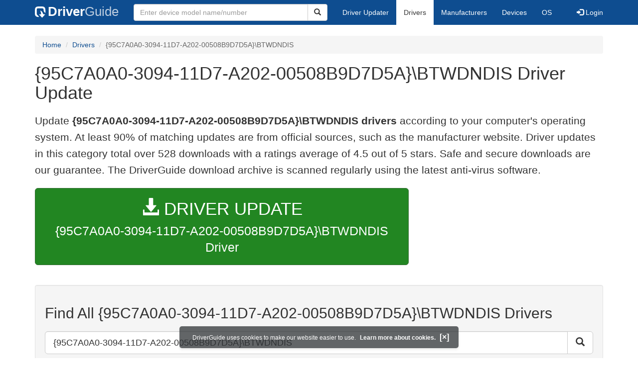

--- FILE ---
content_type: text/html; charset=utf-8
request_url: https://www.google.com/recaptcha/api2/aframe
body_size: 223
content:
<!DOCTYPE HTML><html><head><meta http-equiv="content-type" content="text/html; charset=UTF-8"></head><body><script nonce="Tu1ic5kYBmudVL4N-Bd6jQ">/** Anti-fraud and anti-abuse applications only. See google.com/recaptcha */ try{var clients={'sodar':'https://pagead2.googlesyndication.com/pagead/sodar?'};window.addEventListener("message",function(a){try{if(a.source===window.parent){var b=JSON.parse(a.data);var c=clients[b['id']];if(c){var d=document.createElement('img');d.src=c+b['params']+'&rc='+(localStorage.getItem("rc::a")?sessionStorage.getItem("rc::b"):"");window.document.body.appendChild(d);sessionStorage.setItem("rc::e",parseInt(sessionStorage.getItem("rc::e")||0)+1);localStorage.setItem("rc::h",'1769000073255');}}}catch(b){}});window.parent.postMessage("_grecaptcha_ready", "*");}catch(b){}</script></body></html>